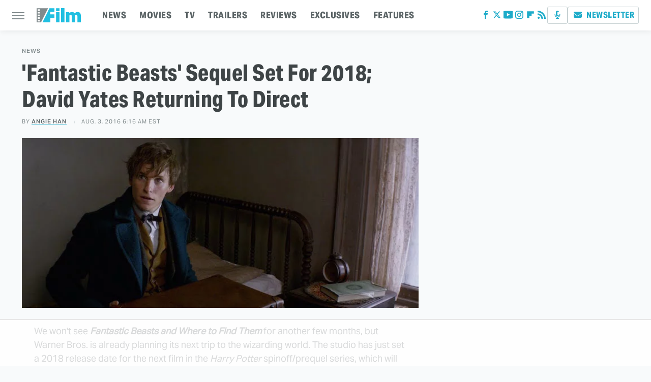

--- FILE ---
content_type: text/html
request_url: https://api.intentiq.com/profiles_engine/ProfilesEngineServlet?at=39&mi=10&dpi=936734067&pt=17&dpn=1&iiqidtype=2&iiqpcid=81ac8ae4-de95-4332-bd80-bb51ab035085&iiqpciddate=1768672765521&pcid=2f920609-8262-4101-888e-750f0b014448&idtype=3&gdpr=0&japs=false&jaesc=0&jafc=0&jaensc=0&jsver=0.33&testGroup=A&source=pbjs&ABTestingConfigurationSource=group&abtg=A&vrref=https%3A%2F%2Fwww.slashfilm.com
body_size: 56
content:
{"abPercentage":97,"adt":1,"ct":2,"isOptedOut":false,"data":{"eids":[]},"dbsaved":"false","ls":true,"cttl":86400000,"abTestUuid":"g_efb86b04-d092-4206-89da-0b3de2c660c5","tc":9,"sid":-582877156}

--- FILE ---
content_type: text/html; charset=utf-8
request_url: https://www.google.com/recaptcha/api2/aframe
body_size: 264
content:
<!DOCTYPE HTML><html><head><meta http-equiv="content-type" content="text/html; charset=UTF-8"></head><body><script nonce="m0E1aD-gbHM1hiuh3lMhwQ">/** Anti-fraud and anti-abuse applications only. See google.com/recaptcha */ try{var clients={'sodar':'https://pagead2.googlesyndication.com/pagead/sodar?'};window.addEventListener("message",function(a){try{if(a.source===window.parent){var b=JSON.parse(a.data);var c=clients[b['id']];if(c){var d=document.createElement('img');d.src=c+b['params']+'&rc='+(localStorage.getItem("rc::a")?sessionStorage.getItem("rc::b"):"");window.document.body.appendChild(d);sessionStorage.setItem("rc::e",parseInt(sessionStorage.getItem("rc::e")||0)+1);localStorage.setItem("rc::h",'1768672770496');}}}catch(b){}});window.parent.postMessage("_grecaptcha_ready", "*");}catch(b){}</script></body></html>

--- FILE ---
content_type: text/plain; charset=UTF-8
request_url: https://at.teads.tv/fpc?analytics_tag_id=PUB_17002&tfpvi=&gdpr_consent=&gdpr_status=22&gdpr_reason=220&ccpa_consent=&sv=prebid-v1
body_size: 56
content:
YWFhOGVjM2UtNWU3Yy00OTQ2LWE4N2UtYTM4NmEwNjEwNGQ0Iy00LTI=

--- FILE ---
content_type: text/plain; charset=utf-8
request_url: https://ads.adthrive.com/http-api/cv2
body_size: 12855
content:
{"om":["00xbjwwl","012nnesp","062404f4-9b19-4a8b-b96c-e607072f0693","06htwlxm","08298189wfv","0RF6rOHsv7/kzncxnKJSjw==","0av741zl","0b0m8l4f","0cpicd1q","0fs6e2ri","0l51bbpm","0n2987jwr7m","0n7jwr7m","0pycs8g7","0r6m6t7w","0sm4lr19","0ubeqno1","0v298uxlbys","0vuxlbys","0y0basn0","0yr3r2xx","1","1011_302_56233468","1011_302_56233470","1011_302_56233474","1011_302_56233478","1011_302_56233481","1011_302_56233486","1011_302_56233491","1011_302_56233497","1011_302_56233570","1011_302_56233573","1011_302_56233638","1011_302_56233668","1011_302_56241522","1011_302_56241523","1011_302_56241528","1011_302_56273321","1011_302_56273331","1011_302_56273333","1011_302_56273336","1011_302_56273337","1011_302_56590703","1011_302_56590761","1011_302_56924204","1011_302_56924283","1028_8728253","10310289136970_462615644","10310289136970_462615833","10310289136970_593674671","10310289136970_628990318","10310289136970_674713065","10310289136970_674713463","10310289136970_674713956","10339421-5836009-0","10339426-5836008-0","10797905","10ua7afe","110_576777115309199355","110_579199547309811353","110_583652883178231326","11142692","11212184","11265576","11421740","11509227","11519008","11633448","11641870","11643046","1185:1610326728","11896988","11928170","11999803","12010080","12010084","12010088","12123650","12142259","12151247","12219563","12219632","12219633","12219634","12441760","124682_611","124843_8","124844_19","124848_7","124853_7","12491645","12491684","12491686","12491687","12500344","12500354","12837806","12850754","12850755","12850756","13mvd7kb","1453468","1606221","1610326628","1610326728","1611092","1673b6ed-7c5c-4440-a47f-aa26d31b3ce9","16x7UEIxQu8","17_23391176","17_23391179","17_23391182","17_23391194","17_23391296","17_23391302","17_23487680","17_23487692","17_23487710","17_24104645","17_24104675","17_24104684","17_24104687","17_24104693","17_24104696","17_24104720","17_24598434","17_24632123","17_24632125","17_24683283","17_24683312","17_24683322","17_24696311","17_24696315","17_24696317","17_24696320","17_24696328","17_24696332","17_24696337","17_24696340","17_24766946","17_24766951","17_24766952","17_24766962","17_24766963","17_24766964","17_24766968","17_24766970","17_24766988","17_24767214","17_24767215","17_24767217","17_24767229","17_24767234","17_24767241","17_24767242","17_24767244","17_24767245","17_24767248","17_24767251","17_24767255","17_24767577","17k5v2f6","1891/84813","1891/84814","19298r1igh7","19r1igh7","1b298mp02l7","1d298ytt0do","1dwefsfs","1h7yhpl7","1kpjxj5u","1m7ow47i","1n7ce9xi","1p4k6hot","1vbx0kpk","1zp8pjcw","1zuc5d3f","1zx7wzcw","202430_200_EAAYACog7t9UKc5iyzOXBU.xMcbVRrAuHeIU5IyS9qdlP9IeJGUyBMfW1N0_","202430_200_EAAYACogIm3jX30jHExW.LZiMVanc.j-uV7dHZ7rh4K3PRdSnOAyBBuRK60_","202430_200_EAAYACogfp82etiOdza92P7KkqCzDPazG1s0NmTQfyLljZ.q7ScyBDr2wK8_","202d4qe7","20421090_200_EAAYACogwcoW5vogT5vLuix.rAmo0E1Jidv8mIzVeNWxHoVoBLEyBJLAmwE_","20421090_200_EAAYACogyy0RzHbkTBh30TNsrxZR28Ohi-3ey2rLnbQlrDDSVmQyBCEE070_","206_262592","206_262594","206_549410","2132:44283562","2132:44765434","2132:45327624","2132:45562714","2132:45563058","2132:45596424","2132:45904810","2132:45968072","2132:45970184","2132:45999649","2132:46039086","2132:46039087","2132:46039469","2132:46039897","2132:46039900","2149:12123650","2149:12147059","2149:12151096","2179:585139266317201118","2179:587183202622605216","2179:588366512778827143","2179:588463996220411211","2179:589289985696794383","2179:589318202881681006","2179:591283456202345442","2249:512188092","2249:581439030","2249:610230024","2249:650628025","2249:650628523","2249:691925891","2249:793130428202","2249:793130428214","226226131","226226132","2307:0av741zl","2307:0b0m8l4f","2307:0fs6e2ri","2307:0hly8ynw","2307:0is68vil","2307:0pycs8g7","2307:0y0basn0","2307:19r1igh7","2307:1h7yhpl7","2307:1zuc5d3f","2307:28u7c6ez","2307:2qv6c9u3","2307:2xe5185b","2307:3mzmxshy","2307:3o9hdib5","2307:43igrvcm","2307:4qxmmgd2","2307:4sq1av6h","2307:4yevyu88","2307:53eajszx","2307:5loeumqb","2307:64x7dtvi","2307:6l5qanx0","2307:74scwdnj","2307:794di3me","2307:8fdfc014","2307:8orkh93v","2307:8pksr1ui","2307:9jse9oga","2307:9mspm15z","2307:9nex8xyd","2307:9r15vock","2307:a566o9hb","2307:ai51bqq6","2307:b3sqze11","2307:be4hm1i2","2307:byle7ryp","2307:c1hsjx06","2307:cbg18jr6","2307:clpej29x","2307:cv2huqwc","2307:ekv63n6v","2307:fmmrtnw7","2307:g749lgab","2307:g80wmwcu","2307:hx1ws29n","2307:jd035jgw","2307:jgsvxgob","2307:k10y9mz2","2307:kecbwzbd","2307:l4k37g7y","2307:lp37a2wq","2307:lz23iixx","2307:mfsmf6ch","2307:mh2a3cu2","2307:n9sgp7lz","2307:nucue7bj","2307:o4v8lu9d","2307:ou7pk8ny","2307:ouycdkmq","2307:q9plh3qd","2307:qb8hi5il","2307:qd3irxde","2307:r8cq6l7a","2307:riaslz7g","2307:rifj41it","2307:rnvjtx7r","2307:runvvh7o","2307:s4s41bit","2307:sk4ge5lf","2307:t3gzv5qs","2307:tdz93y2s","2307:tty470r7","2307:tzfwpx0v","2307:u5zlepic","2307:u7p1kjgp","2307:urut9okb","2307:v2iumrdh","2307:vsotnu64","2307:w15c67ad","2307:wwo5qowu","2307:xc88kxs9","2307:ya949d2z","2307:z58lye3x","2307:z8hcebyi","2319_66419_12500344","2319_66419_12500352","2319_66419_12500354","23266973","239604426","24081062","2409_15064_70_80843559","2409_15064_70_85445183","2409_15064_70_85540796","2409_15064_70_85808977","2409_15064_70_85808987","2409_15064_70_85808988","2409_15064_70_85809016","2409_15064_70_85809022","2409_15064_70_85809046","2409_15064_70_86128400","2409_25495_176_CR52092919","2409_25495_176_CR52092920","2409_25495_176_CR52092921","2409_25495_176_CR52092922","2409_25495_176_CR52092923","2409_25495_176_CR52175340","2409_25495_176_CR52178314","2409_25495_176_CR52178315","2409_25495_176_CR52178316","242366065","242697002","24598434","24602726","24655291","246638579","24694809","25048202","25048618","25048620","25_0l51bbpm","25_13mvd7kb","25_4tgls8cg","25_4zai8e8t","25_52qaclee","25_53v6aquw","25_6bfbb9is","25_87z6cimm","25_8b5u826e","25_cfnass1q","25_ctfvpw6w","25_dwjp56fe","25_edspht56","25_fjzzyur4","25_hueqprai","25_lui7w03k","25_m2n177jy","25_o4jf439x","25_oiltskn6","25_op9gtamy","25_oz31jrd0","25_pz8lwofu","25_sgaw7i5o","25_sqmqxvaf","25_t34l2d9w","25_ti0s3bz3","25_utberk8n","25_x716iscu","25_xz6af56d","25_yi6qlg3p","25_ztlksnbe","25_zwzjgvpw","262592","26298r0zyqh","2662_199916_8153731","2662_199916_8153732","2662_199916_8153741","2662_199916_T26221136","2662_200562_8166427","2662_200562_8168475","2662_200562_8168520","2662_200562_8168537","2662_200562_8172724","2662_200562_8172741","2662_200562_8182931","2662_200562_8182933","2662_255125_8179376","2662_255125_T26309109","2709nr6f","2711_15051_12151096","2711_64_11999803","2711_64_12151096","2711_64_12151247","2715_9888_262592","2715_9888_551337","27161459","2760:176_CR52092923","2760:176_CR52178316","27s3hbtl","28925636","28929686","28933536","28u7c6ez","29102835","29402249","29414696","29414711","29414845","29456320","2974:8168473","2974:8168475","2974:8168483","2974:8168520","2974:8168538","2974:8168539","2974:8168581","2974:8172728","2974:8172741","2974:8182953","29_695879901","2_206_554459","2_206_554465","2_206_554470","2gdiubn3","2jjp1phz","2kbya8ki","2qv6c9u3","2v2984qwpp9","2v4qwpp9","2xe5185b","2y5a5qhb","30583865","306_23391179","306_23391311","306_24598434","306_24602726","306_24632116","306_24683317","306_24696343","306_24767217","306_24767226","306_24767241","306_24767248","306_24767249","308_125204_11","31809564","31qdo7ks","32735354","32975686","32j56hnc","33156907","3326b97d-d2fb-4776-a9aa-4d735e797b75","3335_25247_700109389","3335_25247_700109391","33419345","33419362","33603859","33604490","33605403","33605687","33608958","33627470","34182009","34216164","34534170","3490:CR52092920","3490:CR52175340","3490:CR52178314","3490:CR52178316","3490:CR52212686","3490:CR52212688","34eys5wu","3646_185414_8687255","3658_1375049_ocnesxs5","3658_15032_5loeumqb","3658_15078_u5zlepic","3658_15368_ou7pk8ny","3658_153983_v2iumrdh","3658_155735_0pycs8g7","3658_15761_T26365763","3658_15936_31yw6nyu","3658_15936_43igrvcm","3658_175625_be4hm1i2","3658_211122_0hly8ynw","3658_211122_rmenh8cz","3658_211194_sl8m2i0l","3658_23278_T26124371","3658_519209_lz23iixx","3658_603555_bj4kmsd6","3658_78719_tzfwpx0v","3658_87799_3mzmxshy","3658_87799_bumlrz1t","3658_90931_T23259636","36_46_11063302","36_46_11274704","36_46_11881007","36_46_11999803","3702_139777_24765461","3702_139777_24765466","3702_139777_24765468","3702_139777_24765477","3702_139777_24765484","3702_139777_24765500","3702_139777_24765534","3702_139777_24765548","37822346","381513943572","3822:23149016","38557829","38557841","38557850","38662013","39303318","39364467","39368822","396356626","39999952","3LMBEkP-wis","3a19xks2","3eygb4a4","3i90e99q","3k7yez81","3mzmxshy","3o6augn1","3o9hdib5","3v2n6fcp","3ws6ppdq","4083IP31KS13kodabuilt_230db","409_192547","409_192565","409_216326","409_216362","409_216366","409_216384","409_216386","409_216394","409_216396","409_216398","409_216406","409_216407","409_216408","409_216416","409_216422","409_216426","409_216496","409_220169","409_220336","409_220338","409_220344","409_220349","409_220364","409_220369","409_223588","409_223589","409_223599","409_223604","409_225978","409_225982","409_225983","409_225987","409_225988","409_225990","409_225992","409_226312","409_226314","409_226315","409_226321","409_226322","409_226326","409_226332","409_226334","409_226336","409_226342","409_226344","409_226346","409_226351","409_226352","409_226354","409_226361","409_226366","409_226376","409_227223","409_227224","409_227235","409_228054","409_228055","409_228065","409_228070","409_228110","409_228115","409_228354","409_228358","409_228362","409_228363","409_228371","409_228378","409_228385","409_230721","409_230727","409_230728","409_230738","409_231797","4111IP31KS13kodabuilt_230db","42231859","42569692","42604842","43163369","43919974","43919976","43919984","43919985","43919986","439246469228","43a7ptxe","43igrvcm","44023623","44629254","44765434","458901553568","45977549","45999649","45astvre","4642109_46_12123650","4642109_46_12142259","46_12123650","46_12142259","47700648","47839462","481703827","48445657","485027845327","48579735","48586808","48594493","48623331","48629971","48739100","48877306","49039749","49064328","49065887","492063","4941614","4941618","4947806","4972638","4972640","49869015","4aqwokyz","4b80jog8","4fk9nxse","4qks9viz","4qxmmgd2","4tgls8cg","4yevyu88","4zai8e8t","50479792","50594975","5126500501","51372397","514819301","521_425_203499","521_425_203500","521_425_203501","521_425_203504","521_425_203505","521_425_203506","521_425_203507","521_425_203508","521_425_203509","521_425_203513","521_425_203514","521_425_203515","521_425_203516","521_425_203517","521_425_203518","521_425_203524","521_425_203525","521_425_203526","521_425_203529","521_425_203534","521_425_203535","521_425_203536","521_425_203542","521_425_203543","521_425_203544","521_425_203608","521_425_203611","521_425_203614","521_425_203615","521_425_203617","521_425_203618","521_425_203623","521_425_203627","521_425_203632","521_425_203633","521_425_203634","521_425_203635","521_425_203636","521_425_203647","521_425_203651","521_425_203657","521_425_203658","521_425_203659","521_425_203660","521_425_203663","521_425_203674","521_425_203675","521_425_203677","521_425_203678","521_425_203681","521_425_203683","521_425_203686","521_425_203687","521_425_203689","521_425_203692","521_425_203693","521_425_203694","521_425_203695","521_425_203696","521_425_203699","521_425_203700","521_425_203702","521_425_203703","521_425_203704","521_425_203705","521_425_203706","521_425_203708","521_425_203709","521_425_203711","521_425_203712","521_425_203713","521_425_203714","521_425_203715","521_425_203717","521_425_203718","521_425_203720","521_425_203728","521_425_203729","521_425_203730","521_425_203731","521_425_203732","521_425_203733","521_425_203735","521_425_203736","521_425_203738","521_425_203741","521_425_203742","521_425_203743","521_425_203744","521_425_203745","521_425_203863","521_425_203864","521_425_203865","521_425_203867","521_425_203868","521_425_203871","521_425_203874","521_425_203877","521_425_203878","521_425_203879","521_425_203880","521_425_203884","521_425_203885","521_425_203887","521_425_203889","521_425_203890","521_425_203892","521_425_203893","521_425_203894","521_425_203897","521_425_203898","521_425_203900","521_425_203901","521_425_203905","521_425_203906","521_425_203907","521_425_203908","521_425_203909","521_425_203911","521_425_203912","521_425_203913","521_425_203916","521_425_203917","521_425_203918","521_425_203921","521_425_203924","521_425_203925","521_425_203928","521_425_203929","521_425_203932","521_425_203933","521_425_203934","521_425_203936","521_425_203937","521_425_203938","521_425_203939","521_425_203940","521_425_203941","521_425_203943","521_425_203945","521_425_203946","521_425_203947","521_425_203948","521_425_203950","521_425_203952","521_425_203956","521_425_203959","521_425_203963","521_425_203965","521_425_203970","521_425_203972","521_425_203973","521_425_203975","521_425_203976","521_425_203977","521_425_203978","521_425_203981","521_425_203982","5316_139700_0156cb47-e633-4761-a0c6-0a21f4e0cf6d","5316_139700_09c5e2a6-47a5-417d-bb3b-2b2fb7fccd1e","5316_139700_1121c75a-dac6-4150-8561-b86e4c4db795","5316_139700_1675b5c3-9cf4-4e21-bb81-41e0f19608c2","5316_139700_16d52f38-95b7-429d-a887-fab1209423bb","5316_139700_1b47b5c1-7f9c-455a-88d6-01d89de171aa","5316_139700_21be1e8e-afd9-448a-b27e-bafba92b49b3","5316_139700_25804250-d0ee-4994-aba5-12c4113cd644","5316_139700_3749b161-0a9b-47af-b0e5-a875e6e08569","5316_139700_4589264e-39c7-4b8f-ba35-5bd3dd2b4e3a","5316_139700_4d1cd346-a76c-4afb-b622-5399a9f93e76","5316_139700_5101955d-c12a-4555-89c2-be2d86835007","5316_139700_54e609c2-e8cb-4af7-b2bc-73d51e96bd46","5316_139700_5546ab88-a7c9-405b-87de-64d5abc08339","5316_139700_605bf0fc-ade6-429c-b255-6b0f933df765","5316_139700_63c5fb7e-c3fd-435f-bb64-7deef02c3d50","5316_139700_685f4df0-bcec-4811-8d09-c71b4dff2f32","5316_139700_6aefc6d3-264a-439b-b013-75aa5c48e883","5316_139700_6c959581-703e-4900-a4be-657acf4c3182","5316_139700_70a96d16-dcff-4424-8552-7b604766cb80","5316_139700_72add4e5-77ac-450e-a737-601ca216e99a","5316_139700_76cc1210-8fb0-4395-b272-aa369e25ed01","5316_139700_7ffcb809-64ae-49c7-8224-e96d7c029938","5316_139700_83b9cb16-076b-42cd-98a9-7120f6f3e94b","5316_139700_86ba33fe-6ccb-43c3-a706-7d59181d021c","5316_139700_87802704-bd5f-4076-a40b-71f359b6d7bf","5316_139700_8f247a38-d651-4925-9883-c24f9c9285c0","5316_139700_901e10f3-7f48-4f9c-8022-3c82e837e5ae","5316_139700_90aab27a-4370-4a9f-a14a-99d421f43bcf","5316_139700_978023aa-d852-4627-8f12-684a08992060","5316_139700_9a3bafb0-c9ab-45f3-b86c-760a494d70d0","5316_139700_ae41c18c-a00c-4440-80fa-2038ea8b78cb","5316_139700_af6bd248-efcd-483e-b6e6-148c4b7b9c8a","5316_139700_b33269ee-304a-4e23-b63f-f400d40bbe3c","5316_139700_b801ca60-9d5a-4262-8563-b7f8aef0484d","5316_139700_bd0b86af-29f5-418b-9bb4-3aa99ec783bd","5316_139700_bfa332f1-8275-48ab-9ef5-92af780be670","5316_139700_c5fa253d-13aa-4211-bee0-405c979d2915","5316_139700_cbda64c5-11d0-46f9-8941-2ca24d2911d8","5316_139700_cebab8a3-849f-4c71-9204-2195b7691600","5316_139700_d1a8183a-ff72-4a02-b603-603a608ad8c4","5316_139700_d1c1eb88-602b-4215-8262-8c798c294115","5316_139700_d2b31186-c58d-41dc-86a4-530f053c04b0","5316_139700_de0a26f2-c9e8-45e5-9ac3-efb5f9064703","5316_139700_e3299175-652d-4539-b65f-7e468b378aea","5316_139700_e3bec6f0-d5db-47c8-9c47-71e32e0abd19","5316_139700_e57da5d6-bc41-40d9-9688-87a11ae6ec85","5316_139700_e819ddf5-bee1-40e6-8ba9-a6bd57650000","5316_139700_ed348a34-02ad-403e-b9e0-10d36c592a09","5316_139700_f25505d6-4485-417c-9d44-52bb05004df5","5316_139700_f3c12291-f8d3-4d25-943d-01e8c782c5d7","5316_139700_f7be6964-9ad4-40ba-a38a-55794e229d11","5316_139700_f8bf79aa-cdd1-4a88-ba89-cc9c12ddc76b","53v6aquw","54539649","54639987","547869","549423","54x4akzc","5510:cymho2zs","5510:kecbwzbd","5510:ouycdkmq","5510:quk7w53j","55116643","55116647","55167461","55221385","55344524","553781814","553782314","553804","554440","554443","554460","554465","5563_66529_OADD2.1316115555006019_1AQHLLNGQBND5SG","5563_66529_OADD2.1323812136496826_16NFPQEA9UKW78D","5563_66529_OADD2.1326011159790380_1WMLD4HUE15VG23","5563_66529_OADD2.1327110671252253_1GA0WX2XBLZBQQE","5563_66529_OADD2.1329309694466319_1YC2CW4EVNKXCZA","5563_66529_OADD2.7284328140867_1QMTXCF8RUAKUSV9ZP","5563_66529_OADD2.7353135342683_1C1R07GOEMYX1FANED","5563_66529_OADD2.7353135342693_1BS2OU32JMDL1HFQA4","5563_66529_OADD2.7353140498605_1QN29R6NFKVYSO2CBH","5563_66529_OADD2.8246380819227_1ML49SCGLBILOIX0AB","5563_66529_OAIP.1a822c5c9d55f8c9ff283b44f36f01c3","5563_66529_OAIP.2bcbe0ac676aedfd4796eb1c1b23f62f","5563_66529_OAIP.42b6cf446e6e28a6feded14340c6b528","5563_66529_OAIP.4d6d464aff0c47f3610f6841bcebd7f0","5563_66529_OAIP.7139dd6524c85e94ad15863e778f376a","5563_66529_OAIP.9fe96f79334fc85c7f4f0d4e3e948900","5563_66529_OAIP.b68940c0fa12561ebd4bcaf0bb889ff9","5563_66529_OAIP.d03f9785127812e0d8d7c2ef72e44c47","5563_66529_OAIP.dac0f5601c2f645e695649dab551ee11","5563_66529_OAIP.df754434beb9f7e2c808ec46ebb344a6","5563_66529_OAIP.e1a95933e527862d5dbfb81291002ece","5563_66529_OAIP.e577cb7e1e095536c88e98842156467a","55763523","557_409_216362","557_409_216366","557_409_216386","557_409_216396","557_409_216486","557_409_216596","557_409_216606","557_409_220139","557_409_220141","557_409_220149","557_409_220151","557_409_220159","557_409_220163","557_409_220173","557_409_220332","557_409_220333","557_409_220336","557_409_220338","557_409_220343","557_409_220344","557_409_220353","557_409_220354","557_409_220364","557_409_223589","557_409_223599","557_409_225988","557_409_225992","557_409_228054","557_409_228055","557_409_228059","557_409_228064","557_409_228065","557_409_228077","557_409_228087","557_409_228105","557_409_228113","557_409_228115","557_409_228348","557_409_228349","557_409_228351","557_409_228354","557_409_228362","557_409_228363","557_409_228367","557_409_230737","557_409_235268","55826909","558_93_0pycs8g7","558_93_13mvd7kb","558_93_cv2huqwc","558_93_m2n177jy","558_93_oz31jrd0","558_93_pz8lwofu","558_93_qqvgscdx","558_93_sfg1qb1x","558_93_sqmqxvaf","558_93_ztlksnbe","558_93_zwzjgvpw","55965333","560_74_18236273","560_74_18268058","560_74_18268075","560_74_18298350","5626536529","5626560399","56341213","5636:12023787","56635908","56635945","56635955","56824595","5726594343","576777115309199355","578615025314789130","579121053608376283","5826500857","5826547751","58310259131_553781814","583652883178231326","585139266317201118","587183202622605216","588366512778827143","589816802064845976","593674671","59654135","59751535","59817831","59818357","59873208","59873214","59873222","59873223","59873227","59873230","5989_28443_701278089","5dd5limo","5gc3dsqf","5ia3jbdy","5iujftaz","5loeumqb","5mh8a4a2","5pfubxef","5sfc9ja1","5xj5jpgy","600618969","60146222","60146355","60146407","60168525","60168597","60248014","60248617","6026574625","60360546","60398502","60398509","60398729","60618611","60638194","60825627","60860686","609577512","60f5a06w","61085224","61102880","61210719","61213159","616794222","61823068","618576351","618653722","618876699","618980679","61900466","619089559","61916211","61916225","61916229","61932920","61932925","61932933","61932957","62019442","62019681","62019933","62187798","62194585","62217790","6226505231","6226505239","6250_66552_1078081054","6250_66552_1089285614","6250_66552_T26310990","627225143","627227759","627290883","627301267","627309156","627309159","627506494","627506665","628013474","628015148","628086965","628153053","628222860","628223277","628360579","628360582","628444259","628444262","628444349","628444433","628456310","628456376","628456379","628456382","628456391","628456403","628622163","628622166","628622169","628622172","628622175","628622178","628622241","628622244","628622247","628622250","628683371","628687043","628687157","628687460","628687463","628789927","628803013","628841673","628990952","629007394","629009180","629167998","629168001","629168010","629168565","629171196","629171202","629255550","629350437","62946743","62946748","629488423","629525205","62978299","62978305","62980383","62980385","62981075","629817930","62981822","62987257","629984747","630137823","63063274","6365_61796_685193681499","6365_61796_729220897126","6365_61796_741410637246","6365_61796_742174851279","6365_61796_777965708290","6365_61796_782891999463","6365_61796_784844652399","6365_61796_784880263591","6365_61796_784880274628","6365_61796_784880275132","6365_61796_785326944429","6365_61796_785326944621","6365_61796_785326944648","6365_61796_785361576712","6365_61796_785452880867","6365_61796_785452881089","6365_61796_785452881104","6365_61796_785452908677","6365_61796_785452909130","6365_61796_787865606637","6365_61796_790586041887","6365_61796_790586041893","6365_61796_790611521966","648104664","64d8otw5","651637446","651637459","651637461","651637462","6547_67916_26ggjg1Om01T1xX8cFNu","6547_67916_2RFQVjE8gBREGNxdsYzn","6547_67916_4o53P5YuNi9xBrhVgfw3","6547_67916_57GwwabjszeYXUq9E7mW","6547_67916_LhmLDeHAy68rLmUNoj1E","6547_67916_MpTlQzByGGwfUx2jOsh4","6547_67916_NxR2mZSVYE3tJeLitmCq","6547_67916_R18vWm5o4EfVpShnponL","6547_67916_RHRR4un2FCxh5Zs0Ct0w","6547_67916_S5ULKZlb9k6uizoQCvVL","6547_67916_TXDgpZG5lWqBVUmo3Uet","6547_67916_WH8e7xtHxAkh5lE8orDZ","6547_67916_YhPQ8Z8XRsLILcz6YAzY","6547_67916_Z1dAKGODu0KSfQ57oR4V","6547_67916_b60gZY8ivAf3goHHzheL","6547_67916_dAYDl349LMOuA2pQ6y48","6547_67916_fR8rdQp8geqV1ZiLKUbH","6547_67916_g7G3SEgoiN9jOd4sWPmW","6547_67916_npl30Ke3C0EWdDI8KTTI","6547_67916_yHvuDzlE7PGa04LIdmgG","6547_67916_yZ0PXUeyqNlHw92bqUAV","659216891404","664050097","668017682","66_a0hvs48fd8hkhygge3w7","66_gf2llt3i7v092sehv7vn","673375558002","679568322","680_99480_685190485","680_99480_700109379","680_99480_700109389","680_99480_700109391","680_99480_700109393","680_99480_700109399","683692339","683738007","683738706","684137347","684141613","684493019","687540987","687541009","688070999","688078501","694906156","694912939","695233031","695596123","695879867","695879875","695879889","695879895","695879898","695879901","695879922","695879935","696332890","696506138","697189859","697189861","697189863","697189873","697189874","697189883","697189901","697189924","697189927","697189930","697189960","697189965","697189989","697189991","697189994","697189999","697190001","697190006","697190012","697190055","697190072","697190091","697525780","697525781","697525791","697525793","697525795","697525805","697525824","697876985","697876986","697876988","697876994","697876997","697876998","697876999","697877001","697893597","698637276","698637290","698637300","699012039","699122090","699812344","699812857","699813340","699824707","6bfbb9is","6l5qanx0","6lmy2lg0","6mrds7pc","6p9v1joo","6rbncy53","6u4glzf8","6yyccobr","700109379","700109383","700109389","700109391","700109399","701276081","701278089","702397981","702423494","702759436","702759599","702759703","704216191","705864800","70_74987692","70_80432697","70_82133853","70_83443036","70_83443042","70_83443045","70_83443056","70_83447657","70_85444939","70_85472801","70_85472830","70_85472858","70_85473576","70_85473587","70_85943183","70_85943187","70_85943190","70_85943194","70_85943196","70_85943197","70_85943199","70_85954266","70_86470664","70_86470694","70_86735969","70_86735972","71_rkhxzybttzabikq9srjpxg","721118707818","721160589987","721160590011","725307849769","725490089422","7354_138543_86470702","7354_229128_86128400","74243_74_18268026","74243_74_18268075","74243_74_18268077","74243_74_18268080","742483168961","74987676","74scwdnj","771778024790","778239775123","77gj3an4","787024894510","78827816","79096172","79096173","794di3me","79507231","79507240","7969_149355_45327624","7969_149355_45519097","7969_149355_45562715","7969_149355_45919811","7969_149355_45977549","7969_149355_45999649","7cmeqmw8","7jvs1wj8","7o4w91vc","7qIE6HPltrY","7qevw67b","7xb3th35","80070418","80072814","80072818","80072819","80072821","80072827","80072847","80ec5mhd","8152859","8152879","8153721","8153723","8153725","8153731","8153732","8153737","8153741","8153743","8153749","8154362","8154363","8154365","8154367","8159645","8161137","8168519","8168539","8172720","8172732","8172734","8172737","8172741","8182921","8182933","8183038","82133853","82133854","82133858","82133859","82286818","82286850","82ubdyhk","8341_230731_579593739337040696","8341_230731_585139266317201118","8341_230731_587183202622605216","8341_230731_588366512778827143","8341_230731_588463996220411211","8341_230731_588837179414603875","8341_230731_589289985696794383","8341_230731_589318202881681006","8341_230731_589451478355172056","8341_230731_590157627360862445","8341_230731_591283456202345442","83443027","83443036","83443804","83443809","83443827","83446575","84578111","84578122","84578143","84578144","85444947","85444949","85444952","85444969","85445179","85445183","85445193","85473592","85480678","85480686","85808994","85809006","85809016","85809022","85809046","85809052","85943190","85943196","85943197","85943199","85954259","85954266","86470621","86470664","86470694","86470702","86509222","86509224","86509226","86509229","86842403","87z6cimm","8ax1f5n9","8b5u826e","8fdfc014","8orkh93v","8w4klwi4","8y2y355b","9057/0328842c8f1d017570ede5c97267f40d","9057/0da634e56b4dee1eb149a27fcef83898","9057/211d1f0fa71d1a58cabee51f2180e38f","90_11928173","90_11928175","90_12219634","90_12491645","90_12491684","90_12491686","90_12552078","90_12837805","90_12837806","90rnmtsk","91950566","91950569","91950640","91950661","91950666","91950669","91950670","93_12uvhzam","93_cymho2zs","94e226ea-727f-48ab-86ef-eeaa2b77f86d","97_8152859","97_8152879","97_8152883","97_8152885","98xzy0ek","9925w9vu","9c298v2cppz","9j298se9oga","9jse9oga","9krcxphu","9l06fx6u","9m298p86plv","9mspm15z","9nex8xyd","9r15vock","9rqgwgyb","9s4tjemt","9t6gmxuz","9wmwe528","Dt9tkFgPbK0","M2E0EqQEzu0","YlnVIl2d84o","ZdoHheqjRjCfrCOIxfejkQ","a0cbc02f-08ac-40ea-b6ec-eff48fb4f243","a0oxacu8","a1298rkyh5o","a2uqytjp","a4nw4c6t","a566o9hb","a9gy0zdv","abhu2o6t","ah70hdon","ai51bqq6","ajnkkyp6","avpxpyg2","axw5pt53","b/ZHs3rLdvwDBq+46Ruzsw==","b3sqze11","b90cwbcd","b99wkm10","be2984hm1i2","be4hm1i2","bfcopl4k","bj2984kmsd6","bj4kmsd6","bmp4lbzm","bn278v80","bumlrz1t","byle7ryp","bzh08qq8","c1hsjx06","c22985t9p0u","c25t9p0u","c2d7ypnt","c6a151cb-ed0e-4b21-b3b1-f21d738dae75","c707f470-cdbc-45bb-9d2d-c2a6af334bb1","c75hp4ji","c7i6r1q4","cbg18jr6","cd29840m5wq","cd40m5wq","cf6e29d1-1f09-4396-bb47-a2d6f5273bb9","cj4t4gmh","cjdrzael","clpej29x","cr-1oplzoysu9vd","cr-1oplzoysuatj","cr-1oplzoysubwe","cr-1oplzoysubxe","cr-5dqze5bjubwe","cr-5ov3ku6tubxe","cr-6ovjht2eu9vd","cr-6ovjht2euatj","cr-6ovjht2eubwe","cr-6ovjht2eubxe","cr-72occ8olubwe","cr-72occ8olubxe","cr-7l3qmbhuuatj","cr-96xuyi0pu8rm","cr-96xuyi3pu8rm","cr-96xuyi4ru8rm","cr-96xuyi4vu8rm","cr-97pzzgzrubqk","cr-97vv1l3vubqk","cr-97vwyg0tubqk","cr-97y25lzsubqk","cr-97yv4e6rubxf","cr-98q00h3tu8rm","cr-98qx3d4yubqk","cr-98qyxd8vubqk","cr-98qyxf3wubqk","cr-98ru5i5rubxf","cr-98ru5j2su8rm","cr-98ru5j2subxf","cr-98ru5j2tu8rm","cr-98ru5j2tu9xg","cr-98ru5j2tubxf","cr-98t2xj7vu8rm","cr-98utwg3tu8rm","cr-98utwg4ru8rm","cr-98utwg4ru9xg","cr-98utwg4tu8rm","cr-98xw3lzvu8rm","cr-99bo9kj0uatj","cr-9hxzbqc08jrgv2","cr-Bitc7n_p9iw__vat__49i_k_6v6_h_jce2vj5h_G0l9Rdjrj","cr-Bitc7n_p9iw__vat__49i_k_6v6_h_jce2vj5h_PxWzTvgmq","cr-a9s2xf0uubwj","cr-a9s2xf8vubwj","cr-a9s2xfzvubwj","cr-aaqt0j2subwj","cr-aaqt0j3xubwj","cr-aaqt0j5subwj","cr-aaqt0j8pubwj","cr-aaqt0j8subwj","cr-aaqt0j8vubwj","cr-aaqt0k0wubwj","cr-aaqt0k1pubwj","cr-aaqt0k2xubwj","cr-aaqt0kzrubwj","cr-aav1zf7tubwj","cr-aav1zg0rubwj","cr-aav1zg0wubwj","cr-aav22g0qubwj","cr-aav22g0wubwj","cr-aav22g1pubwj","cr-aav22g2rubwj","cr-aav22g2vubwj","cr-aav22g2xubwj","cr-aavwye0vubwj","cr-aavwye1pubwj","cr-aavwye1subwj","cr-aavwye1uubwj","cr-aawz1h7subwj","cr-aawz1i1yubwj","cr-aawz2m3rubwj","cr-aawz2m3vubwj","cr-aawz2m4uubwj","cr-aawz2m4vubwj","cr-aawz2m4wubwj","cr-aawz2m4yubwj","cr-aawz2m5xubwj","cr-aawz3f0pubwj","cr-aawz3f0uubwj","cr-aawz3f0wubwj","cr-aawz3f1rubwj","cr-aawz3f1yubwj","cr-aawz3f2subwj","cr-aawz3f2tubwj","cr-aawz3f2yubwj","cr-aawz3f3qubwj","cr-aawz3f3tubwj","cr-aawz3f3uubwj","cr-aawz3f3xubwj","cr-aawz3f3yubwj","cr-aawz3f4qubwj","cr-aawz3f4uubwj","cr-aawz3f4wubwj","cr-aawz3fzwubwj","cr-aawz3i2xubwj","cr-aawz3i6wubwj","cr-aepqm9vquatj","cr-bx3yqad3u9vd","cr-bx3yqad3ubxe","cr-c5zb4r7iuatj","cr-edt0xg8uz7tmu","cr-ej81irimubxe","cr-f6puwm2w27tf1","cr-f6puwm2x27tf1","cr-f6puwm2yu7tf1","cr-g7wv3g0qvft","cr-g7xv5h7qvft","cr-g7xv5i0qvft","cr-g7xv5j0qvft","cr-gaqt1_k4quarex3qntt","cr-gaqt1_k4quarexzqntt","cr-ghun4f53u9vd","cr-ghun4f53uatj","cr-ghun4f53ubwe","cr-ghun4f53ubxe","cr-h6q46o706lrgv2","cr-hxf9stx0uatj","cr-k1raq3v1u9vd","cr-kz4ol95lu9vd","cr-kz4ol95lubwe","cr-l28i1je3u9vd","cr-lz7wx0agubwe","cr-mjbpij7uubwe","cr-rb81fv90u9vd","cr-sk1vaer4u9vd","cr-sk1vaer4ubwe","cr-wm8psj6gu9vd","cr-wvy9pnlnu9vd","cr-wvy9pnlnubwe","cr-wvy9pnlnubxe","cr-x5xes1eju9vd","cr-xp501uvku9vd","cr-xu1ullzyuatj","cv2982huqwc","cv2huqwc","cymho2zs","czt3qxxp","d28c4271-6e4c-4d76-b597-74aa85768cdb","d4pqkecm","d4t9q1n1","d6b97bb4-7542-4020-beb7-e5e6f863abd1","d86ebvqg","d8ijy7f2","da298w00eve","daw00eve","db3msxzm","ddfa6184-ec66-4121-ba4f-01ab404adc75","dg2WmFvzosE","dt298tupnse","dwjp56fe","e2c76his","e406ilcq","ea886e48-7594-4fd2-92a6-1e665a440b7d","eb9vjo1r","edf9a54c-14fb-44d2-94f6-4f29ef455ed5","edspht56","eiqtrsdn","ek298ocpzhh","ekocpzhh","ekv63n6v","emhpbido","extremereach_creative_76559239","ey0u83c2","ey8vsnzk","f0u03q6w","f3craufm","f85ra698","f9298zmsi7x","face56ec-774e-48e1-8f55-e61c943dced9","fcn2zae1","fdjuanhs","fdujxvyb","ffh2l3vn","fgrpby3o","fjp0ceax","fjzzyur4","fmbxvfw0","fmmrtnw7","fnjdwof5","ft79er7MHcU","fv85xz0v","fwpo5wab","g4298iapksj","g4iapksj","g4kw4fir","g749lgab","g88ob0qg","gb15fest","ge4000vb","gnm8sidp","h5p8x4yp","hf9btnbz","hgrz3ggo","hi8yer5p","ho8u3j47","hu2988cf63l","hu8cf63l","hueqprai","hx1ws29n","hzonbdnu","hzqgol41","i2aglcoy","i776wjt4","i7sov9ry","i8q65k6g","id2edyhf","ikl4zu8e","iqe06xzw","iuueobqd","j39smngx","j4r0agpc","j5j8jiab","j6rba5gh","jczkyd04","jd035jgw","jdmljx89","jgsvxgob","jr169syq","jsu57unw","jzsj79p7","k1mcz4wq","k2gvmi4i","k7qp6joc","kaojko3j","kc625orn","ke298clz3yy","kecbwzbd","keclz3yy","kgfwtasx","kniwm2we","ksrdc5dk","l4k37g7y","l7bvynpy","llejctn7","lp37a2wq","lqik9cb3","ls74a5wb","ls8qobn6","lui7w03k","lz23iixx","m00a5urx","m2n177jy","m4298xt6ckm","m4xt6ckm","m9tz4e6u","mh2a3cu2","min949in","mk19vci9","mn537fcq","mne39gsk","mtsc0nih","mud07se0","mvtp3dnv","mwdyi6u5","mwnvongn","mwwkdj9h","n2upfwmy","n3egwnq7","ndestypq","nfucnkws","nrlkfmof","o2s05iig","o4jf439x","o5xj653n","o705c5j6","oc298zmkbuu","ocnesxs5","oe31iwxh","ofoon6ir","oi298ltskn6","op9gtamy","ot91zbhz","ou7pk8ny","ouycdkmq","ov298eppo2h","oz31jrd0","ozdii3rw","p7176b0m","p7298balln7","pefxr7k2","pf6t8s9t","pi2986u4hm4","pi6u4hm4","poc1p809","ppn03peq","ptb9camj","pvollulp","pvu20l8t","pz8lwofu","q0eDVM5+m0CR7ZqJ2kxA+A==","q1kdv2e7","q9plh3qd","qb8hi5il","qffuo3l3","qhywzxbg","qqvgscdx","qsssq7ii","quk7w53j","qx169s69","qx298169s69","qxyinqse","r3298co354x","r35763xz","r3co354x","r5r8790r","rh63nttv","ri85joo4","riaslz7g","rmenh8cz","rmrep4nh","rnvjtx7r","rrlikvt1","runvvh7o","rxj4b6nw","s4s41bit","s6pbymn9","sfg1qb1x","sg42112aw7i5o","sk4ge5lf","sl8m2i0l","sqmqxvaf","sslkianq","st298jmll2q","sttgj0wj","t2298dlmwva","t2dlmwva","t34l2d9w","t3gzv5qs","t3qhlocr","t4zab46q","t52988zjs8i","t5kb9pme","t7jqyl3m","t7yhgtgb","tchmlp1j","tdz93y2s","ti0s3bz3","tjhavble","tk209rcs","tqejxuf9","tsa21krj","tsf8xzNEHyI","tt298y470r7","tteuf1og","tya88pf0","tzfwpx0v","u30fsj32","u5zlepic","u7p1kjgp","uda4zi8x","udke8iyu","uhebin5g","ul00di1p","urut9okb","usle8ijx","uslxv9bg","utberk8n","uthwjnbu","v224plyd","v2iumrdh","v4rfqxto","v55v20rw","v6298jdn8gd","v6qt489s","v8cczmzc","vbivoyo6","ven7pu1c","vf0dq19q","vj7hzkpp","vsotnu64","vtri9xns","vtwgy72c","w15c67ad","wix9gxm5","wt0wmo2s","wu5qr81l","wwo5qowu","wxfnrapl","x21s451d","x22981s451d","x420t9me","x716iscu","x9yz5t0i","xdaezn6y","xgzzblzl","xi0pzcw8","xies7jcx","xnog6vk7","xtxa8s2d","xwhet1qh","xz9ajlkq","xzwdm9b7","y141rtv6","y51tr986","ya949d2z","ybgpfta6","ygmhp6c6","yi6qlg3p","yl9likui","yq5t5meg","z58lye3x","z8298p3j18i","z8hcebyi","zaiy3lqy","zfexqyi5","zi298bvsmsx","zonj6ubl","ztlksnbe","zvfjb0vm","zw6jpag6","zwzjgvpw","7979132","7979135"],"pmp":[],"adomains":["1md.org","a4g.com","about.bugmd.com","acelauncher.com","adameve.com","adelion.com","adp3.net","advenuedsp.com","aibidauction.com","aibidsrv.com","akusoli.com","allofmpls.org","arkeero.net","ato.mx","avazutracking.net","avid-ad-server.com","avid-adserver.com","avidadserver.com","aztracking.net","bc-sys.com","bcc-ads.com","bidderrtb.com","bidscube.com","bizzclick.com","bkserving.com","bksn.se","brightmountainads.com","bucksense.io","bugmd.com","ca.iqos.com","capitaloneshopping.com","cdn.dsptr.com","clarifion.com","clean.peebuster.com","cotosen.com","cs.money","cwkuki.com","dallasnews.com","dcntr-ads.com","decenterads.com","derila-ergo.com","dhgate.com","dhs.gov","digitaladsystems.com","displate.com","doyour.bid","dspbox.io","envisionx.co","ezmob.com","fla-keys.com","fmlabsonline.com","g123.jp","g2trk.com","gadgetslaboratory.com","gadmobe.com","getbugmd.com","goodtoknowthis.com","gov.il","grosvenorcasinos.com","guard.io","hero-wars.com","holts.com","howto5.io","http://bookstofilm.com/","http://countingmypennies.com/","http://fabpop.net/","http://folkaly.com/","http://gameswaka.com/","http://gowdr.com/","http://gratefulfinance.com/","http://outliermodel.com/","http://profitor.com/","http://tenfactorialrocks.com/","http://vovviral.com/","https://instantbuzz.net/","https://www.royalcaribbean.com/","ice.gov","imprdom.com","justanswer.com","liverrenew.com","longhornsnuff.com","lovehoney.com","lowerjointpain.com","lymphsystemsupport.com","meccabingo.com","media-servers.net","medimops.de","miniretornaveis.com","mobuppsrtb.com","motionspots.com","mygrizzly.com","myiq.com","myrocky.ca","national-lottery.co.uk","nbliver360.com","ndc.ajillionmax.com","nibblr-ai.com","niutux.com","nordicspirit.co.uk","notify.nuviad.com","notify.oxonux.com","own-imp.vrtzads.com","paperela.com","paradisestays.site","parasiterelief.com","peta.org","pfm.ninja","photoshelter.com","pixel.metanetwork.mobi","pixel.valo.ai","plannedparenthood.org","plf1.net","plt7.com","pltfrm.click","printwithwave.co","privacymodeweb.com","rangeusa.com","readywind.com","reklambids.com","ri.psdwc.com","royalcaribbean.com","royalcaribbean.com.au","rtb-adeclipse.io","rtb-direct.com","rtb.adx1.com","rtb.kds.media","rtb.reklambid.com","rtb.reklamdsp.com","rtb.rklmstr.com","rtbadtrading.com","rtbsbengine.com","rtbtradein.com","saba.com.mx","safevirus.info","securevid.co","seedtag.com","servedby.revive-adserver.net","shift.com","simple.life","smrt-view.com","swissklip.com","taboola.com","tel-aviv.gov.il","temu.com","theoceanac.com","track-bid.com","trackingintegral.com","trading-rtbg.com","trkbid.com","truthfinder.com","unoadsrv.com","usconcealedcarry.com","uuidksinc.net","vabilitytech.com","vashoot.com","vegogarden.com","viewtemplates.com","votervoice.net","vuse.com","waardex.com","wapstart.ru","wayvia.com","wdc.go2trk.com","weareplannedparenthood.org","webtradingspot.com","www.royalcaribbean.com","xapads.com","xiaflex.com","yourchamilia.com"]}

--- FILE ---
content_type: text/plain
request_url: https://rtb.openx.net/openrtbb/prebidjs
body_size: -224
content:
{"id":"33714a14-74be-4293-b05f-e025c61d0001","nbr":0}

--- FILE ---
content_type: text/plain
request_url: https://rtb.openx.net/openrtbb/prebidjs
body_size: -84
content:
{"id":"9349abf0-b387-4eb3-97fc-e4531772f082","nbr":0}

--- FILE ---
content_type: text/plain
request_url: https://rtb.openx.net/openrtbb/prebidjs
body_size: -224
content:
{"id":"af39e7dd-4d1b-4fae-af3b-15f1c85e3c04","nbr":0}

--- FILE ---
content_type: text/plain
request_url: https://rtb.openx.net/openrtbb/prebidjs
body_size: -224
content:
{"id":"ed629ddf-de03-404c-ba4a-d352e7b32b6f","nbr":0}